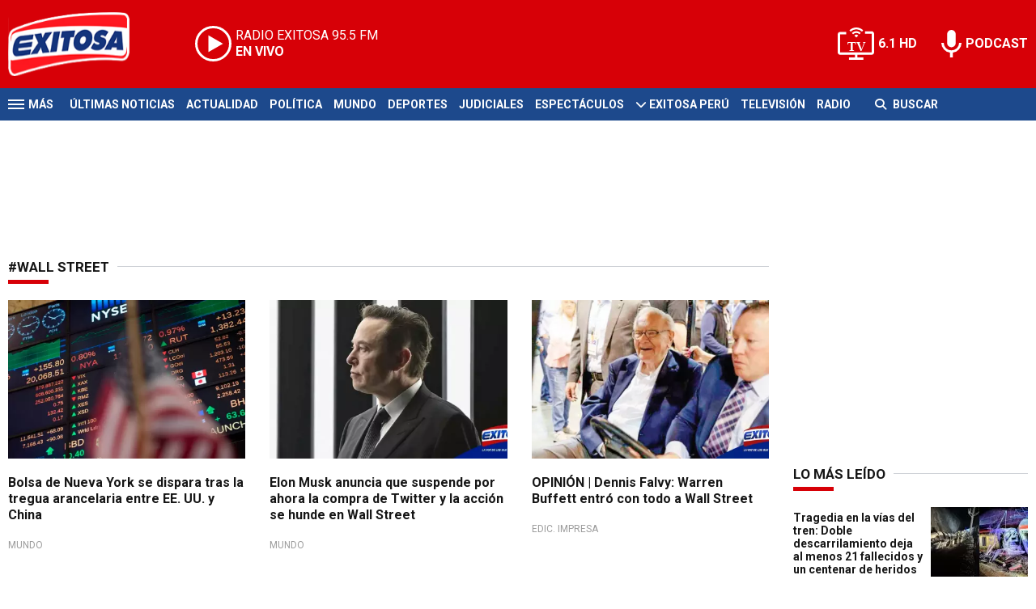

--- FILE ---
content_type: text/html; charset=ISO-8859-1
request_url: https://www.exitosanoticias.pe/tags/wall-street-t1265
body_size: 6934
content:
<!DOCTYPE html><html lang="es-PE" prefix="og: https://ogp.me/ns#"><head><title>Wall Street - Exitosa Noticias</title> <meta charset="iso-8859-1" /><meta name="description" content="Wall Street" /><meta name="keywords" content="" /> <link rel="canonical" href="https://www.exitosanoticias.pe/tags/wall-street-t1265"/> <meta property="og:url" content="https://www.exitosanoticias.pe/" /> <meta property="og:title" content="Wall Street - Exitosa Noticias" /> <meta property="og:description" content="Wall Street" /> <meta property="og:image" content="https://statics.exitosanoticias.pe/exitosa/img/global/exitosa_rrss.png" /> <meta property="og:type" content="website"/> <meta property="og:locale" content="es_PE"/> <meta property="og:site_name" content="Exitosa Noticias" /> <meta property="og:region" content="Lima" /> <meta property="og:country-name" content="Peru" /> <meta name="twitter:card" content="summary_large_image" /><meta name="twitter:title" content="Wall Street - Exitosa Noticias" /> <meta name="twitter:image" content="https://statics.exitosanoticias.pe/exitosa/img/global/exitosa_rrss.png" /> <meta name="twitter:site" content="@exitosape" /> <meta name="twitter:creator" content="@exitosape" /> <meta name="twitter:domain" content="https://www.exitosanoticias.pe/" /> <meta name="twitter:description" content="Wall Street" /> <script type="application/ld+json"> { "@context":"https://schema.org", "@type":"ItemList", "itemListElement":[ { "@type":"ListItem", "position":1, "url":"https://www.exitosanoticias.pe/mundo/bolsa-nueva-york-dispara-tras-tregua-arancelaria-ee-uu-china-n150893" }, { "@type":"ListItem", "position":2, "url":"https://www.exitosanoticias.pe/mundo/elon-musk-anuncia-suspende-ahora-compra-twitter-accion-hunde-wall-street-n76093" }, { "@type":"ListItem", "position":3, "url":"https://www.exitosanoticias.pe/edic-impresa/opinion-dennis-falvy-warren-buffett-entro-todo-wall-street-n75914" }, { "@type":"ListItem", "position":4, "url":"https://www.exitosanoticias.pe/mundo/tambores-guerra-ucrania-provocan-fuerte-caida-bolsa-wall-street-n70212" }, { "@type":"ListItem", "position":5, "url":"https://www.exitosanoticias.pe/columnistas/opinion-dennis-falvy-a-wall-street-le-hace-mella-tapering-n64447" }, { "@type":"ListItem", "position":6, "url":"https://www.exitosanoticias.pe/columnistas/opinion-dennis-falvy-serruchandole-piso-n64060" }, { "@type":"ListItem", "position":7, "url":"https://www.exitosanoticias.pe/columnistas/opinion-dennis-falvy-se-acabo-sine-die-n63748" }, { "@type":"ListItem", "position":8, "url":"https://www.exitosanoticias.pe/edic-impresa/opinion-dennis-falvy-es-bitcoin-una-inversion-maravillosa-n63537" }, { "@type":"ListItem", "position":9, "url":"https://www.exitosanoticias.pe/columnistas/opinion-dennis-falvy-la-codicia-el-pecado-mas-horrible-n62961" }, { "@type":"ListItem", "position":10, "url":"https://www.exitosanoticias.pe/columnistas/opinion-dennis-falvy-la-suba-impresionante-n61764" }, { "@type":"ListItem", "position":11, "url":"https://www.exitosanoticias.pe/columnistas/opinion-dennis-falvy-la-inflacion-importada-es-neta-o-bruta-n61551" }, { "@type":"ListItem", "position":12, "url":"https://www.exitosanoticias.pe/mundo/eeuu-congreso-salva-gobierno-biden-inminente-cierre-aprobar-presupuesto-n61336" }, { "@type":"ListItem", "position":13, "url":"https://www.exitosanoticias.pe/mundo/china-presiona-evergrande-pague-deuda-evite-protestas-n60862" }, { "@type":"ListItem", "position":14, "url":"https://www.exitosanoticias.pe/edic-impresa/opinion-dennis-falvy-la-tormenta-perfecta-amaina-n60495" }, { "@type":"ListItem", "position":15, "url":"https://www.exitosanoticias.pe/columnistas/opinion-dennis-falvy-una-nueva-posible-burbuja-n60278" } ] } </script> <meta name="theme-color" content="#d70007"> <meta name="msapplication-navbutton-color" content="#d70007"> <meta name="apple-mobile-web-app-status-bar-style" content="#d70007"> <meta name="author" content="Sourtech"> <meta name="generator" content="AmuraCMS powered by Sourtech" /> <meta name="viewport" content="width=device-width, initial-scale=1"> <link rel="dns-prefetch" href="//code.jquery.com" /> <link rel="dns-prefetch" href="//fonts.googleapis.com" /> <link rel="dns-prefetch" href="//cdnjs.cloudflare.com" /> <link rel="dns-prefetch" href="//unpkg.com" /> <link rel="preconnect" href="https://fonts.googleapis.com"> <link rel="preconnect" href="https://fonts.gstatic.com" crossorigin> <link rel="dns-prefetch" href="//statics.exitosanoticias.pe/"/><link rel="preconnect" href="https://statics.exitosanoticias.pe/"/> <link rel="preload" href="https://fonts.googleapis.com/css2?family=Roboto:wght@400;500;700;900&display=swap" as="style" onload="this.onload=null;this.rel='stylesheet'"><link rel="preload" href="https://cdnjs.cloudflare.com/ajax/libs/font-awesome/6.4.2/css/all.min.css" as="style" onload="this.onload=null;this.rel='stylesheet'"><link rel="preload" href="https://cdnjs.cloudflare.com/ajax/libs/Swiper/7.0.2/swiper-bundle.css" as="style" onload="this.onload=null;this.rel='stylesheet'"><link rel="preload" href="https://cdnjs.cloudflare.com/ajax/libs/weather-icons/2.0.12/css/weather-icons.min.css" as="style" onload="this.onload=null;this.rel='stylesheet'"><link type="text/css" rel="stylesheet" href="https://statics.exitosanoticias.pe/exitosa/css/exitosa.css?v=1729700263" /> <link rel="preload" as="font" href="https://statics.exitosanoticias.pe/exitosa/webfonts/fa-solid-900.woff2" type="font/woff2" crossorigin="anonymous"><link rel="preload" as="font" href="https://statics.exitosanoticias.pe/exitosa/webfonts/fa-brands-400.woff2" type="font/woff2" crossorigin="anonymous"> <link rel="shortcut icon" href="https://statics.exitosanoticias.pe/exitosa/img/global/favicon.png"/><link rel="icon" href="https://statics.exitosanoticias.pe/exitosa/img/global/favicon.png" sizes="32x32" /><link rel="apple-touch-icon" href="https://statics.exitosanoticias.pe/exitosa/img/global/favicon.png" /><meta name="msapplication-TileImage" content="https://statics.exitosanoticias.pe/exitosa/img/global/favicon.png" /> <!-- Google tag (gtag.js) --> <script async src="https://www.googletagmanager.com/gtag/js?id=UA-80613542-1"></script> <script> window.dataLayer = window.dataLayer || []; function gtag(){dataLayer.push(arguments);} gtag('js', new Date()); gtag('config', 'UA-80613542-1'); </script> <!-- Google tag (gtag.js) --> <script async src="https://www.googletagmanager.com/gtag/js?id=G-JXMFKVKKEQ"></script> <script> window.dataLayer = window.dataLayer || []; function gtag(){dataLayer.push(arguments);} gtag('js', new Date()); gtag('config', 'G-JXMFKVKKEQ'); </script><!-- Facebook Pixel --><meta name="facebook-domain-verification" content="to3lc1wfwgtxq9xn3sms4g3i51julk" /> <script async src="https://securepubads.g.doubleclick.net/tag/js/gpt.js"></script><script>window.googletag = window.googletag || {cmd: []};
googletag.cmd.push(function() { var responsive = googletag.sizeMapping(). addSize([320, 200], [[320, 50], [320, 100]]). addSize([768, 200], [[970, 250], [970, 90], [728, 90]]). build(); var responsive_zocalo = googletag.sizeMapping().addSize([320, 200], [[300, 100], [320, 50], [320, 100]]).addSize([768, 200], [[970, 90], [728, 90], [300, 100]]).build(); googletag.defineSlot('/22032224010/exitosa/top', [[970, 90], [300, 100], [728, 90]],'top').defineSizeMapping(responsive).addService(googletag.pubads()); googletag.defineSlot('/22032224010/exitosa/box1', [[336, 280], [300, 250]],'box1').addService(googletag.pubads()); googletag.defineSlot('/22032224010/exitosa/box2', [[336, 280], [300, 250]],'box2').addService(googletag.pubads()); googletag.defineSlot('/22032224010/exitosa/box3', [[336, 280], [300, 250]],'box3').addService(googletag.pubads()); googletag.defineSlot('/22032224010/exitosa/sky1', [[300, 600], [300, 250]],'sky1').addService(googletag.pubads()); googletag.defineSlot('/22032224010/exitosa/billboard1', [[300, 100], [970, 250], [970, 90]],'billboard1').defineSizeMapping(responsive).addService(googletag.pubads()); googletag.defineSlot('/22032224010/exitosa/billboard2', [[300, 100], [970, 250], [970, 90]],'billboard2').defineSizeMapping(responsive).addService(googletag.pubads()); googletag.defineSlot('/22032224010/exitosa/billboard3', [[300, 100], [970, 250], [970, 90]],'billboard3').defineSizeMapping(responsive).addService(googletag.pubads()); googletag.defineSlot('/22032224010/exitosa/zocalo', [[970, 90], [300, 100], [728, 90]],'zocalo').defineSizeMapping(responsive_zocalo).addService(googletag.pubads()); googletag.defineSlot('/22032224010/exitosa/interstitial', [1, 1],'interstitial').addService(googletag.pubads()); googletag.pubads().setTargeting('seccion', 'noticias'); googletag.pubads().setCentering(true); googletag.pubads().enableSingleRequest(); googletag.enableServices();
});</script> </head><body> <main id="front" class="exitosa" data-root=https://www.exitosanoticias.pe/> <div class="stk-header"><header class="header"><div class="wrapper"><div class="top-header"><div class="first"><div class="logo"><a href="https://www.exitosanoticias.pe/" title="Exitosa Noticias"><img src="https://statics.exitosanoticias.pe/exitosa/img/global/exitosa.svg" alt="Exitosa Noticias" width="181" height="95"></a></div> <a href="https://player.radioexitosa.pe/" title="Radio Existosa" target="_blank" class="radio"> <span><i>RADIO EXITOSA </i>95.5 FM</span> <span class="info"><strong><i>EN VIVO</i></strong></span> </a> <div></div></div><div class="media"><a href="https://www.exitosanoticias.pe/tv/envivo" class="tv">6.1 HD</a><a href="https://www.exitosanoticias.pe/programacion/podcast" class="podc">PODCAST</a></div></div></div></header><div class="satelite"><div class="wrapper"><div class="hamburger "><div class="hamburger-inner"><div class="bar bar1"></div><div class="bar bar2"></div><div class="bar bar3"></div><div class="bar bar4"></div></div><span>M&aacute;s</span></div> <div class="top-nav"><ul> <li><a href="https://www.exitosanoticias.pe/ultimas-noticias/" title="Últimas Noticias" >Últimas Noticias</a></li> <li><a href="https://www.exitosanoticias.pe/actualidad/" title="Actualidad" >Actualidad</a></li> <li><a href="https://www.exitosanoticias.pe/politica/" title="Política" >Política</a></li> <li><a href="https://www.exitosanoticias.pe/mundo/" title="Mundo" >Mundo</a></li> <li><a href="https://www.exitosanoticias.pe/deportes/" title="Deportes" >Deportes</a></li> <li><a href="https://www.exitosanoticias.pe/judiciales/" title="Judiciales" >Judiciales</a></li> <li><a href="https://www.exitosanoticias.pe/espectaculos/" title="Espectáculos" >Espectáculos</a></li> <li> <span class="sub" title="Exitosa Perú"> <span class="ico"><i class="fas fa-chevron-down"></i></span> </span> <a href="https://www.exitosanoticias.pe/exitosa-peru/" title="Exitosa Perú" >Exitosa Perú</a> <div class="submenu"> <ul> <li><a href="https://www.exitosanoticias.pe/regiones/arequipa" title="Arequipa" > Arequipa </a></li> <li><a href="https://www.exitosanoticias.pe/regiones/chiclayo" title="Chiclayo" > Chiclayo </a></li> <li><a href="https://www.exitosanoticias.pe/regiones/chimbote" title="Chimbote" > Chimbote </a></li> <li><a href="https://www.exitosanoticias.pe/regiones/cusco" title="Cusco" > Cusco </a></li> <li><a href="https://www.exitosanoticias.pe/regiones/Huancayo" title="Huancayo" > Huancayo </a></li> <li><a href="https://www.exitosanoticias.pe/regiones/huaraz" title="Huaraz" > Huaraz </a></li> <li><a href="https://www.exitosanoticias.pe/regiones/ica" title="Ica" > Ica </a></li> <li><a href="https://www.exitosanoticias.pe/regiones/iquitos" title="Iquitos" > Iquitos </a></li> <li><a href="https://www.exitosanoticias.pe/regiones/piura" title="Piura" > Piura </a></li> <li><a href="https://www.exitosanoticias.pe/regiones/puno" title="Puno" > Puno </a></li> <li><a href="https://www.exitosanoticias.pe/regiones/tacna" title="Tacna" > Tacna </a></li> <li><a href="https://www.exitosanoticias.pe/regiones/trujillo" title="Trujillo" > Trujillo </a></li> </ul> </div> </li> <li><a href="https://www.exitosanoticias.pe/tv/envivo" title="Televisión" >Televisión</a></li> <li><a href="https://www.exitosanoticias.pe/programacion/radio" title="Radio" >Radio</a></li> </ul></div> <div class="bt-search"> <form id="search" class="frmSearch" method="get" action="https://www.exitosanoticias.pe/search"> <div class="bt-search-open"> <i class="fas fa-search"></i> <span>Buscar</span> </div> <div class="search-area"> <input type="search" name="q" placeholder="Buscar" class="search-input"> </div> </form> </div> </div></div></div><div class="menu-desp"><nav class="nav-desp"><div class="logo"><a href="https://www.exitosanoticias.pe/" title="Exitosa Noticias"><img src="https://statics.exitosanoticias.pe/exitosa/img/global/exitosa.svg" alt="Exitosa Noticias" width="100" height="52" ></a></div><ul class="menu-nav"> <li><a href="https://www.exitosanoticias.pe/ultimas-noticias/" title="Últimas Noticias" >Últimas Noticias</a></li> <li><a href="https://www.exitosanoticias.pe/actualidad/" title="Actualidad" >Actualidad</a></li> <li><a href="https://www.exitosanoticias.pe/politica/" title="Política" >Política</a></li> <li><a href="https://www.exitosanoticias.pe/mundo/" title="Mundo" >Mundo</a></li> <li><a href="https://www.exitosanoticias.pe/deportes/" title="Deportes" >Deportes</a></li> <li><a href="https://www.exitosanoticias.pe/judiciales/" title="Judiciales" >Judiciales</a></li> <li><a href="https://www.exitosanoticias.pe/espectaculos/" title="Espectáculos" >Espectáculos</a></li> <li> <span class="sub" title="Exitosa Perú"> <span class="ico"><i class="fas fa-chevron-down"></i></span> </span> <a href="https://www.exitosanoticias.pe/exitosa-peru/" title="Exitosa Perú" >Exitosa Perú</a> <div class="submenu"> <ul> <li><a href="https://www.exitosanoticias.pe/regiones/arequipa" title="Arequipa" > Arequipa </a></li> <li><a href="https://www.exitosanoticias.pe/regiones/chiclayo" title="Chiclayo" > Chiclayo </a></li> <li><a href="https://www.exitosanoticias.pe/regiones/chimbote" title="Chimbote" > Chimbote </a></li> <li><a href="https://www.exitosanoticias.pe/regiones/cusco" title="Cusco" > Cusco </a></li> <li><a href="https://www.exitosanoticias.pe/regiones/Huancayo" title="Huancayo" > Huancayo </a></li> <li><a href="https://www.exitosanoticias.pe/regiones/huaraz" title="Huaraz" > Huaraz </a></li> <li><a href="https://www.exitosanoticias.pe/regiones/ica" title="Ica" > Ica </a></li> <li><a href="https://www.exitosanoticias.pe/regiones/iquitos" title="Iquitos" > Iquitos </a></li> <li><a href="https://www.exitosanoticias.pe/regiones/piura" title="Piura" > Piura </a></li> <li><a href="https://www.exitosanoticias.pe/regiones/puno" title="Puno" > Puno </a></li> <li><a href="https://www.exitosanoticias.pe/regiones/tacna" title="Tacna" > Tacna </a></li> <li><a href="https://www.exitosanoticias.pe/regiones/trujillo" title="Trujillo" > Trujillo </a></li> </ul> </div> </li> <li><a href="https://www.exitosanoticias.pe/tv/envivo" title="Televisión" >Televisión</a></li> <li><a href="https://www.exitosanoticias.pe/programacion/radio" title="Radio" >Radio</a></li> </ul> <div class="search-area"> <form id="search" class="frmSearch" method="get" action="https://www.exitosanoticias.pe/search"> <input type="search" name="q" placeholder="Buscar" class="search-input"> <button class="action" aria-label="Buscar"><i class="fas fa-search"></i></button> </form></div> <div class="social"> <a href="https://www.facebook.com/Exitosanoticias/" target="_blank" rel="noopener nofollow" aria-label="Facebook"><i class="fab fa-facebook-f"></i></a> <a href="https://twitter.com/exitosape" target="_blank" rel="noopener nofollow" aria-label="Twitter"><i class="fa-brands fa-x-twitter"></i></a> <a href="https://www.youtube.com/channel/UCxgO_rak_BKZP8VNVmYqbWg" target="_blank" rel="noopener nofollow" aria-label="Youtube"><i class="fab fa-youtube"></i></a> <a href="https://www.instagram.com/exitosape/" target="_blank" rel="noopener nofollow" aria-label="Instagram"><i class="fab fa-instagram"></i></a> <a href="https://news.google.com/publications/CAAiEETfom53ZGLGr-hgMWWCHMwqFAgKIhBE36Jud2Rixq_oYDFlghzM?ceid=PE:es-419&amp;oc=3&amp;hl=es-419&amp;gl=PE" target="_blank" rel="noopener nofollow" aria-label="Google News"><i class="fab fa-google"></i></a> <a href="https://www.tiktok.com/@exitosanoticias?lang=es" target="_blank" rel="noopener nofollow" aria-label="TikTok"><i class="fab fa-tiktok"></i></a> </div></nav><span id="close-menu" class="close"></span></div> <div class="contoy"> <div class="wrapper"> <div class="statics_module" style="overflow: initial"> <div id='top' style='min-width: 300px; min-height: 90px;'><script>googletag.cmd.push(function() { googletag.display('top'); });</script></div> </div> <div class="relacionados"> <div class="columns tres-uno"> <div class="col" id="content-news"> <h1 class="tit-section"><span>#Wall Street</span></h1> <section class="columns tres"> <article class="noti-box"> <figure> <a href="https://www.exitosanoticias.pe/mundo/bolsa-nueva-york-dispara-tras-tregua-arancelaria-ee-uu-china-n150893" title="Bolsa de Nueva York se dispara tras la tregua arancelaria entre EE. UU. y China" class="wlz"> <picture> <source type="image/webp" media="(min-width: 1000px)" srcset="https://statics.exitosanoticias.pe/2025/05/crop/682214a022619__450x300.webp"> <img class="cst_img" loading="lazy" src="https://statics.exitosanoticias.pe/2025/05/crop/682214a022619__450x300.webp" width="450" height="300" alt="Bolsa de Nueva York sube tras acuerdo arancelario entre EE.UU. y China." longdesc="(Andina)" > </picture><span class="tag">Wall Street</span> </a> </figure> <div class="info"> <h2 class="tit"><a href="https://www.exitosanoticias.pe/mundo/bolsa-nueva-york-dispara-tras-tregua-arancelaria-ee-uu-china-n150893" title="Bolsa de Nueva York se dispara tras la tregua arancelaria entre EE. UU. y China">Bolsa de Nueva York se dispara tras la tregua arancelaria entre EE. UU. y China</a></h2> <span class="date"> Mundo </span> </div> </article> <article class="noti-box"> <figure> <a href="https://www.exitosanoticias.pe/mundo/elon-musk-anuncia-suspende-ahora-compra-twitter-accion-hunde-wall-street-n76093" title="Elon Musk anuncia que suspende por ahora la compra de Twitter y la acción se hunde en Wall Street" class="wlz"> <picture> <source type="image/webp" media="(min-width: 1000px)" srcset="https://statics.exitosanoticias.pe/2022/05/crop/0985bc097ffec0238ebac3fbcda74a95__450x300.webp"> <img class="cst_img" loading="lazy" src="https://statics.exitosanoticias.pe/2022/05/crop/0985bc097ffec0238ebac3fbcda74a95__450x300.webp" width="450" height="300" alt="Elon-Musk-Twitter-Wall-Street-acción-Exitosa" > </picture> </a> </figure> <div class="info"> <h2 class="tit"><a href="https://www.exitosanoticias.pe/mundo/elon-musk-anuncia-suspende-ahora-compra-twitter-accion-hunde-wall-street-n76093" title="Elon Musk anuncia que suspende por ahora la compra de Twitter y la acción se hunde en Wall Street">Elon Musk anuncia que suspende por ahora la compra de Twitter y la acción se hunde en Wall Street</a></h2> <span class="date"> Mundo </span> </div> </article> <article class="noti-box"> <figure> <a href="https://www.exitosanoticias.pe/edic-impresa/opinion-dennis-falvy-warren-buffett-entro-todo-wall-street-n75914" title="OPINIÓN | Dennis Falvy: Warren Buffett entró con todo a Wall Street" class="wlz"> <picture> <source type="image/webp" media="(min-width: 1000px)" srcset="https://statics.exitosanoticias.pe/2022/05/crop/766f3b761a5c2f26109a2f8685e3a012__450x300.webp"> <img class="cst_img" loading="lazy" src="https://statics.exitosanoticias.pe/2022/05/crop/766f3b761a5c2f26109a2f8685e3a012__450x300.webp" width="450" height="300" alt="dennis-falvy-wall-street-exitosa" > </picture> </a> </figure> <div class="info"> <h2 class="tit"><a href="https://www.exitosanoticias.pe/edic-impresa/opinion-dennis-falvy-warren-buffett-entro-todo-wall-street-n75914" title="OPINIÓN | Dennis Falvy: Warren Buffett entró con todo a Wall Street">OPINIÓN | Dennis Falvy: Warren Buffett entró con todo a Wall Street</a></h2> <span class="date"> Edic. Impresa </span> </div> </article> <article class="noti-box"> <figure> <a href="https://www.exitosanoticias.pe/mundo/tambores-guerra-ucrania-provocan-fuerte-caida-bolsa-wall-street-n70212" title="Tambores de guerra en Ucrania provocan fuerte caída en bolsa de Wall Street" class="wlz"> <picture> <source type="image/webp" media="(min-width: 1000px)" srcset="https://statics.exitosanoticias.pe/2022/02/crop/a4394e37d12a27853ea66ecbaca222b2__450x300.webp"> <img class="cst_img" loading="lazy" src="https://statics.exitosanoticias.pe/2022/02/crop/a4394e37d12a27853ea66ecbaca222b2__450x300.webp" width="450" height="300" alt="Rusia-Ucrania-Wall-Street-Exitosa" > </picture> </a> </figure> <div class="info"> <h2 class="tit"><a href="https://www.exitosanoticias.pe/mundo/tambores-guerra-ucrania-provocan-fuerte-caida-bolsa-wall-street-n70212" title="Tambores de guerra en Ucrania provocan fuerte caída en bolsa de Wall Street">Tambores de guerra en Ucrania provocan fuerte caída en bolsa de Wall Street</a></h2> <span class="date"> Mundo </span> </div> </article> <article class="noti-box"> <figure> <a href="https://www.exitosanoticias.pe/columnistas/opinion-dennis-falvy-a-wall-street-le-hace-mella-tapering-n64447" title="OPINIÓN | Dennis Falvy: &quot;A Wall Street no le hace mella el tapering&quot;" class="wlz"> <picture> <source type="image/webp" media="(min-width: 1000px)" srcset="https://statics.exitosanoticias.pe/2021/11/crop/546656d6da67b68806cf71b9e3063af5__450x300.webp"> <img class="cst_img" loading="lazy" src="https://statics.exitosanoticias.pe/2021/11/crop/546656d6da67b68806cf71b9e3063af5__450x300.webp" width="450" height="300" alt="Falvy-tapering-Exitosa" > </picture> </a> </figure> <div class="info"> <h2 class="tit"><a href="https://www.exitosanoticias.pe/columnistas/opinion-dennis-falvy-a-wall-street-le-hace-mella-tapering-n64447" title="OPINIÓN | Dennis Falvy: &quot;A Wall Street no le hace mella el tapering&quot;">OPINIÓN | Dennis Falvy: "A Wall Street no le hace mella el tapering"</a></h2> <span class="date"> Columnistas </span> </div> </article> <article class="noti-box"> <figure> <a href="https://www.exitosanoticias.pe/columnistas/opinion-dennis-falvy-serruchandole-piso-n64060" title="OPINIÓN | Dennis Falvy: &quot;Serruchándole el piso&quot;" class="wlz"> <picture> <source type="image/webp" media="(min-width: 1000px)" srcset="https://statics.exitosanoticias.pe/2021/11/crop/fdb9fe01d343d17c589cdc4aab64ab08__450x300.webp"> <img class="cst_img" loading="lazy" src="https://statics.exitosanoticias.pe/2021/11/crop/fdb9fe01d343d17c589cdc4aab64ab08__450x300.webp" width="450" height="300" alt="Falvy-piso-Wall-Street-Exitosa" > </picture> </a> </figure> <div class="info"> <h2 class="tit"><a href="https://www.exitosanoticias.pe/columnistas/opinion-dennis-falvy-serruchandole-piso-n64060" title="OPINIÓN | Dennis Falvy: &quot;Serruchándole el piso&quot;">OPINIÓN | Dennis Falvy: "Serruchándole el piso"</a></h2> <span class="date"> Columnistas </span> </div> </article> <article class="noti-box"> <figure> <a href="https://www.exitosanoticias.pe/columnistas/opinion-dennis-falvy-se-acabo-sine-die-n63748" title="OPINIÓN | Dennis Falvy: &quot;Se acabó el sine die&quot;" class="wlz"> <picture> <source type="image/webp" media="(min-width: 1000px)" srcset="https://statics.exitosanoticias.pe/2021/11/crop/019fc22552d2174a832aa33ffe1fd2f8__450x300.webp"> <img class="cst_img" loading="lazy" src="https://statics.exitosanoticias.pe/2021/11/crop/019fc22552d2174a832aa33ffe1fd2f8__450x300.webp" width="450" height="300" alt="Falvy-sine-die-Exitosa" > </picture> </a> </figure> <div class="info"> <h2 class="tit"><a href="https://www.exitosanoticias.pe/columnistas/opinion-dennis-falvy-se-acabo-sine-die-n63748" title="OPINIÓN | Dennis Falvy: &quot;Se acabó el sine die&quot;">OPINIÓN | Dennis Falvy: "Se acabó el sine die"</a></h2> <span class="date"> Columnistas </span> </div> </article> <article class="noti-box"> <figure> <a href="https://www.exitosanoticias.pe/edic-impresa/opinion-dennis-falvy-es-bitcoin-una-inversion-maravillosa-n63537" title="OPINIÓN | Dennis Falvy: ¿Es Bitcoin una inversión maravillosa?" class="wlz"> <picture> <source type="image/webp" media="(min-width: 1000px)" srcset="https://statics.exitosanoticias.pe/2021/11/crop/37349dd9547c1c3078aef3b0d98a7f46__450x300.webp"> <img class="cst_img" loading="lazy" src="https://statics.exitosanoticias.pe/2021/11/crop/37349dd9547c1c3078aef3b0d98a7f46__450x300.webp" width="450" height="300" alt="Dennis-Falvy-Bitcoin-Exitosa" > </picture> </a> </figure> <div class="info"> <h2 class="tit"><a href="https://www.exitosanoticias.pe/edic-impresa/opinion-dennis-falvy-es-bitcoin-una-inversion-maravillosa-n63537" title="OPINIÓN | Dennis Falvy: ¿Es Bitcoin una inversión maravillosa?">OPINIÓN | Dennis Falvy: ¿Es Bitcoin una inversión maravillosa?</a></h2> <span class="date"> Edic. Impresa </span> </div> </article> <article class="noti-box"> <figure> <a href="https://www.exitosanoticias.pe/columnistas/opinion-dennis-falvy-la-codicia-el-pecado-mas-horrible-n62961" title="OPINIÓN | Dennis Falvy: &quot;La codicia: ¡El pecado más horrible!&quot;" class="wlz"> <picture> <source type="image/webp" media="(min-width: 1000px)" srcset="https://statics.exitosanoticias.pe/2021/10/crop/790b61c232a4a0954e220381d968e958__450x300.webp"> <img class="cst_img" loading="lazy" src="https://statics.exitosanoticias.pe/2021/10/crop/790b61c232a4a0954e220381d968e958__450x300.webp" width="450" height="300" alt="Falvy-codicia-pecado-Exitosa" > </picture> </a> </figure> <div class="info"> <h2 class="tit"><a href="https://www.exitosanoticias.pe/columnistas/opinion-dennis-falvy-la-codicia-el-pecado-mas-horrible-n62961" title="OPINIÓN | Dennis Falvy: &quot;La codicia: ¡El pecado más horrible!&quot;">OPINIÓN | Dennis Falvy: "La codicia: ¡El pecado más horrible!"</a></h2> <span class="date"> Columnistas </span> </div> </article> <article class="noti-box"> <figure> <a href="https://www.exitosanoticias.pe/columnistas/opinion-dennis-falvy-la-suba-impresionante-n61764" title="OPINIÓN | Dennis Falvy: &quot;¡La suba es impresionante!&quot;" class="wlz"> <picture> <source type="image/webp" media="(min-width: 1000px)" srcset="https://statics.exitosanoticias.pe/2021/10/crop/51584c4b54f33cb9af26fecc51ec40fa__450x300.webp"> <img class="cst_img" loading="lazy" src="https://statics.exitosanoticias.pe/2021/10/crop/51584c4b54f33cb9af26fecc51ec40fa__450x300.webp" width="450" height="300" alt="Falvy-suba-precios-Exitosa" > </picture> </a> </figure> <div class="info"> <h2 class="tit"><a href="https://www.exitosanoticias.pe/columnistas/opinion-dennis-falvy-la-suba-impresionante-n61764" title="OPINIÓN | Dennis Falvy: &quot;¡La suba es impresionante!&quot;">OPINIÓN | Dennis Falvy: "¡La suba es impresionante!"</a></h2> <span class="date"> Columnistas </span> </div> </article> <article class="noti-box"> <figure> <a href="https://www.exitosanoticias.pe/columnistas/opinion-dennis-falvy-la-inflacion-importada-es-neta-o-bruta-n61551" title="OPINIÓN | Dennis Falvy: &quot;La inflación importada, ¿es neta o bruta?&quot;" class="wlz"> <picture> <source type="image/webp" media="(min-width: 1000px)" srcset="https://statics.exitosanoticias.pe/2021/10/crop/c45b6817bcfb8115f457c1c962aa0fc3__450x300.webp"> <img class="cst_img" loading="lazy" src="https://statics.exitosanoticias.pe/2021/10/crop/c45b6817bcfb8115f457c1c962aa0fc3__450x300.webp" width="450" height="300" alt="Falvy-inflacion-Exitosa" > </picture> </a> </figure> <div class="info"> <h2 class="tit"><a href="https://www.exitosanoticias.pe/columnistas/opinion-dennis-falvy-la-inflacion-importada-es-neta-o-bruta-n61551" title="OPINIÓN | Dennis Falvy: &quot;La inflación importada, ¿es neta o bruta?&quot;">OPINIÓN | Dennis Falvy: "La inflación importada, ¿es neta o bruta?"</a></h2> <span class="date"> Columnistas </span> </div> </article> <article class="noti-box"> <figure> <a href="https://www.exitosanoticias.pe/mundo/eeuu-congreso-salva-gobierno-biden-inminente-cierre-aprobar-presupuesto-n61336" title="EE.UU. | Congreso salva al Gobierno de Biden de inminente cierre al aprobar presupuesto" class="wlz"> <picture> <source type="image/webp" media="(min-width: 1000px)" srcset="https://statics.exitosanoticias.pe/2021/09/crop/cc1bd17236393ad336040b426c8798d3__450x300.webp"> <img class="cst_img" loading="lazy" src="https://statics.exitosanoticias.pe/2021/09/crop/cc1bd17236393ad336040b426c8798d3__450x300.webp" width="450" height="300" alt="Estados-Unidos-Congreso-Exitosa" > </picture> </a> </figure> <div class="info"> <h2 class="tit"><a href="https://www.exitosanoticias.pe/mundo/eeuu-congreso-salva-gobierno-biden-inminente-cierre-aprobar-presupuesto-n61336" title="EE.UU. | Congreso salva al Gobierno de Biden de inminente cierre al aprobar presupuesto">EE.UU. | Congreso salva al Gobierno de Biden de inminente cierre al aprobar presupuesto</a></h2> <span class="date"> Mundo </span> </div> </article> <article class="noti-box"> <figure> <a href="https://www.exitosanoticias.pe/mundo/china-presiona-evergrande-pague-deuda-evite-protestas-n60862" title="China presiona a Evergrande para que pague deuda y evite protestas" class="wlz"> <picture> <source type="image/webp" media="(min-width: 1000px)" srcset="https://statics.exitosanoticias.pe/2021/09/crop/b1f6b30c2c7b66cdb8521a2abd4934ab__450x300.webp"> <img class="cst_img" loading="lazy" src="https://statics.exitosanoticias.pe/2021/09/crop/b1f6b30c2c7b66cdb8521a2abd4934ab__450x300.webp" width="450" height="300" alt="China-Evergrande-Exitosa" > </picture> </a> </figure> <div class="info"> <h2 class="tit"><a href="https://www.exitosanoticias.pe/mundo/china-presiona-evergrande-pague-deuda-evite-protestas-n60862" title="China presiona a Evergrande para que pague deuda y evite protestas">China presiona a Evergrande para que pague deuda y evite protestas</a></h2> <span class="date"> Mundo </span> </div> </article> <article class="noti-box"> <figure> <a href="https://www.exitosanoticias.pe/edic-impresa/opinion-dennis-falvy-la-tormenta-perfecta-amaina-n60495" title="OPINIÓN | Dennis Falvy: &quot;La tormenta perfecta no amaina&quot;" class="wlz"> <picture> <source type="image/webp" media="(min-width: 1000px)" srcset="https://statics.exitosanoticias.pe/2021/09/crop/7bedf8bcd60b919cda0d0fa5eba543c5__450x300.webp"> <img class="cst_img" loading="lazy" src="https://statics.exitosanoticias.pe/2021/09/crop/7bedf8bcd60b919cda0d0fa5eba543c5__450x300.webp" width="450" height="300" alt="falvy-tormenta-perfecta-Exitosa" > </picture> </a> </figure> <div class="info"> <h2 class="tit"><a href="https://www.exitosanoticias.pe/edic-impresa/opinion-dennis-falvy-la-tormenta-perfecta-amaina-n60495" title="OPINIÓN | Dennis Falvy: &quot;La tormenta perfecta no amaina&quot;">OPINIÓN | Dennis Falvy: "La tormenta perfecta no amaina"</a></h2> <span class="date"> Edic. Impresa </span> </div> </article> <article class="noti-box"> <figure> <a href="https://www.exitosanoticias.pe/columnistas/opinion-dennis-falvy-una-nueva-posible-burbuja-n60278" title="OPINIÓN | Dennis Falvy: &quot;¿Una nueva y posible burbuja?&quot;" class="wlz"> <picture> <source type="image/webp" media="(min-width: 1000px)" srcset="https://statics.exitosanoticias.pe/2021/09/crop/308cc505bd283153b9f2c2b75b9b259e__450x300.webp"> <img class="cst_img" loading="lazy" src="https://statics.exitosanoticias.pe/2021/09/crop/308cc505bd283153b9f2c2b75b9b259e__450x300.webp" width="450" height="300" alt="Falvy-burbuja-wall-street-Exitosa" > </picture> </a> </figure> <div class="info"> <h2 class="tit"><a href="https://www.exitosanoticias.pe/columnistas/opinion-dennis-falvy-una-nueva-posible-burbuja-n60278" title="OPINIÓN | Dennis Falvy: &quot;¿Una nueva y posible burbuja?&quot;">OPINIÓN | Dennis Falvy: "¿Una nueva y posible burbuja?"</a></h2> <span class="date"> Columnistas </span> </div> </article> </section> <div class="btn-center paginator"><a href="https://www.exitosanoticias.pe/tags/wall-street-t1265?p=2" id="more-news" data-next="2" data-url="https://www.exitosanoticias.pe/tags/wall-street-t1265" class="btn" >Cargar m&aacute;s</a></div> </div> <div> <div class="col"> <div class="module_mm"> <div class="mm_content"> <div id='box1' style='min-width: 300px; min-height: 250px;'><script>googletag.cmd.push(function() { googletag.display('box1'); });</script></div> </div> </div> <h3 class="tit-section"><span class="tx">Lo Más leído</span></h3> <article class="noti-box mod45 mini"> <div class="columns dos-uno-nobreak"> <div class="info"> <h4 class="tit"><a href="https://www.exitosanoticias.pe/mundo/tragedia-vias-tren-doble-descarrilamiento-deja-menos-21-fallecidos-centenar-heridos-n166907" title="Tragedia en la vías del tren: Doble descarrilamiento deja al menos 21 fallecidos y un centenar de heridos">Tragedia en la vías del tren: Doble descarrilamiento deja al menos 21 fallecidos y un centenar de heridos</a></h4> <span class="date"> Mundo </span> </div> <figure> <a href="https://www.exitosanoticias.pe/mundo/tragedia-vias-tren-doble-descarrilamiento-deja-menos-21-fallecidos-centenar-heridos-n166907" title="Tragedia en la vías del tren: Doble descarrilamiento deja al menos 21 fallecidos y un centenar de heridos" class="wlz"> <picture> <source type="image/webp" media="(min-width: 1000px)" srcset="https://statics.exitosanoticias.pe/2026/01/crop/696d6e707832c__120x86.webp"> <img class="cst_img" src="https://statics.exitosanoticias.pe/2026/01/crop/696d6e707832c__120x86.webp" width="120" height="86" alt="Trenes se salieron de las vías y dejaron a varias personas fallecidas." longdesc="(Composición Exitosa)" > </picture> </a> </figure> </div> </article> <article class="noti-box mod45 mini"> <div class="columns dos-uno-nobreak"> <div class="info"> <h4 class="tit"><a href="https://www.exitosanoticias.pe/espectaculos/bts-lima-anuncian-banda-k-pop-realizara-concierto-programado-10-octubre-n166932" title="BTS en Lima: Anuncian que banda de K-Pop NO realizará el concierto programado para el 10 de octubre">BTS en Lima: Anuncian que banda de K-Pop NO realizará el concierto programado para el 10 de octubre</a></h4> <span class="date"> Espectáculos </span> </div> <figure> <a href="https://www.exitosanoticias.pe/espectaculos/bts-lima-anuncian-banda-k-pop-realizara-concierto-programado-10-octubre-n166932" title="BTS en Lima: Anuncian que banda de K-Pop NO realizará el concierto programado para el 10 de octubre" class="wlz"> <picture> <source type="image/webp" media="(min-width: 1000px)" srcset="https://statics.exitosanoticias.pe/2026/01/crop/696e46c271829__120x86.webp"> <img class="cst_img" src="https://statics.exitosanoticias.pe/2026/01/crop/696e46c271829__120x86.webp" width="120" height="86" alt="BTS cancela su concierto del 10 de octubre en Lima" longdesc="(Difusión)" > </picture> </a> </figure> </div> </article> <article class="noti-box mod45 mini"> <div class="columns dos-uno-nobreak"> <div class="info"> <h4 class="tit"><a href="https://www.exitosanoticias.pe/mundo/fallece-querida-periodista-presentadora-television-amigos-familiares-lamentan-su-perdida-n167077" title="Fallece querida periodista y presentadora de televisión: Amigos y familiares lamentan su pérdida">Fallece querida periodista y presentadora de televisión: Amigos y familiares lamentan su pérdida</a></h4> <span class="date"> Mundo </span> </div> <figure> <a href="https://www.exitosanoticias.pe/mundo/fallece-querida-periodista-presentadora-television-amigos-familiares-lamentan-su-perdida-n167077" title="Fallece querida periodista y presentadora de televisión: Amigos y familiares lamentan su pérdida" class="wlz"> <picture> <source type="image/webp" media="(min-width: 1000px)" srcset="https://statics.exitosanoticias.pe/2025/12/crop/694c28903e4aa__120x86.webp"> <img class="cst_img" src="https://statics.exitosanoticias.pe/2025/12/crop/694c28903e4aa__120x86.webp" width="120" height="86" alt="Fallece periodista en Galicia, España." longdesc="(Freepik)" > </picture> </a> </figure> </div> </article> <article class="noti-box mod45 mini"> <div class="columns dos-uno-nobreak"> <div class="info"> <h4 class="tit"><a href="https://www.exitosanoticias.pe/actualidad/caso-nicolini-pnp-captura-vilma-zena-santamaria-tras-ser-condenada-pj-32-anos-prision-n167009" title="Caso Nicolini: PNP captura a Vilma Zeña Santamaría tras ser condenada por el PJ a 32 años de prisión">Caso Nicolini: PNP captura a Vilma Zeña Santamaría tras ser condenada por el PJ a 32 años de prisión</a></h4> <span class="date"> Actualidad </span> </div> <figure> <a href="https://www.exitosanoticias.pe/actualidad/caso-nicolini-pnp-captura-vilma-zena-santamaria-tras-ser-condenada-pj-32-anos-prision-n167009" title="Caso Nicolini: PNP captura a Vilma Zeña Santamaría tras ser condenada por el PJ a 32 años de prisión" class="wlz"> <picture> <source type="image/webp" media="(min-width: 1000px)" srcset="https://statics.exitosanoticias.pe/2026/01/crop/696fb38227c0a__120x86.webp"> <img class="cst_img" src="https://statics.exitosanoticias.pe/2026/01/crop/696fb38227c0a__120x86.webp" width="120" height="86" alt="Capturaron a prófuga responsable del incendio en galería Nicolini." longdesc="(Composición Exitosa)" > </picture> </a> </figure> </div> </article> <article class="noti-box mod45 mini"> <div class="columns dos-uno-nobreak"> <div class="info"> <h4 class="tit"><a href="https://www.exitosanoticias.pe/actualidad/a-llenar-baldes-ya-anuncian-corte-agua-18-19-enero-aqui-lista-distritos-afectados-n166848" title="¡A llenar los baldes desde YA! Anuncian corte de agua el 18 y 19 de enero: AQUÍ la lista de distritos afectados">¡A llenar los baldes desde YA! Anuncian corte de agua el 18 y 19 de enero: AQUÍ la lista de distritos afectados</a></h4> <span class="date"> Actualidad </span> </div> <figure> <a href="https://www.exitosanoticias.pe/actualidad/a-llenar-baldes-ya-anuncian-corte-agua-18-19-enero-aqui-lista-distritos-afectados-n166848" title="¡A llenar los baldes desde YA! Anuncian corte de agua el 18 y 19 de enero: AQUÍ la lista de distritos afectados" class="wlz"> <picture> <source type="image/webp" media="(min-width: 1000px)" srcset="https://statics.exitosanoticias.pe/2024/06/crop/666660ae3add3__120x86.webp"> <img class="cst_img" src="https://statics.exitosanoticias.pe/2024/06/crop/666660ae3add3__120x86.webp" width="120" height="86" alt="Corte de agua." longdesc="(difusión)" > </picture> </a> </figure> </div> </article> <div class="module_mm"> <div class="mm_content"> <div id='box2' style='min-width: 300px; min-height: 250px;'><script>googletag.cmd.push(function() { googletag.display('box2'); });</script></div> </div> </div> </div> </div> </div> </div> </div> </div> <footer class="exitosa"> <footer class="footer"><div class="wrapper"><div class="columns tres"><div class="col"><div class="info-dates"><h6>Cont&aacute;ctenos</h6><p><span class="ic"><img src="https://statics.exitosanoticias.pe/exitosa/img/global/ic-mail.svg" width="33" height="33"></span><a href="/cdn-cgi/l/email-protection#5c2a3932283d2f1c2e3d38353339243528332f3d722c39" target="_blank"><span class="__cf_email__" data-cfemail="1f697a716b7e6c5f6d7e7b76707a67766b706c7e316f7a">[email&#160;protected]</span></a></p><p><span class="ic"><img src="https://statics.exitosanoticias.pe/exitosa/img/global/ic-world.svg" width="33" height="33"></span><a href="https://exitosanoticias.pe/">exitosanoticias.pe</a></p><p><span class="ic"><img src="https://statics.exitosanoticias.pe/exitosa/img/global/ic-point.svg" width="33" height="33"></span>Av. Guardia Civil 670 Chorrillos</p></div></div><div class="col"><div class="central-info"> <a class="corp" href="https://www.exitosanoticias.pe/" title="Exitosa Noticias"><img src="https://statics.exitosanoticias.pe/exitosa/img/global/exitosa.svg" alt="Exitosa Noticias" width="181" height="95"></a><h6>S&iacute;guenos</h6><div class="social"> <a href="https://www.facebook.com/Exitosanoticias/" target="_blank" rel="noopener nofollow" aria-label="Facebook"><i class="fab fa-facebook-f"></i></a> <a href="https://twitter.com/exitosape" target="_blank" rel="noopener nofollow" aria-label="Twitter"><i class="fa-brands fa-x-twitter"></i></a> <a href="https://www.youtube.com/channel/UCxgO_rak_BKZP8VNVmYqbWg" target="_blank" rel="noopener nofollow" aria-label="Youtube"><i class="fab fa-youtube"></i></a> <a href="https://www.instagram.com/exitosape/" target="_blank" rel="noopener nofollow" aria-label="Instagram"><i class="fab fa-instagram"></i></a> <a href="https://news.google.com/publications/CAAiEETfom53ZGLGr-hgMWWCHMwqFAgKIhBE36Jud2Rixq_oYDFlghzM?ceid=PE:es-419&amp;oc=3&amp;hl=es-419&amp;gl=PE" target="_blank" rel="noopener nofollow" aria-label="Google News"><i class="fab fa-google"></i></a> <a href="https://www.tiktok.com/@exitosanoticias?lang=es" target="_blank" rel="noopener nofollow" aria-label="TikTok"><i class="fab fa-tiktok"></i></a> </div> <div class="social"> <img style="max-width: 100%;" src="https://statics.exitosanoticias.pe/exitosa/img/global/footer-canales.png" alt="Canales Exitosa Noticias"> </div></div></div><div class="col"><div class="info-dates"> <p><a href="https://www.exitosanoticias.pe/codigo-de-etica-mtc-2021" title="Código de ética" >Código de ética</a></p> <p><a href="https://www.exitosanoticias.pe/formulario-de-reclamos" title="Registro de reclamos" >Registro de reclamos</a></p> <p><a href="https://www.exitosanoticias.pe/tv/envivo">TV en vivo</a></p><p><a href="https://www.exitosanoticias.pe/terminos-condiciones" title="Términos y condiciones" >Términos y condiciones</a></p> <p><a href="https://www.exitosanoticias.pe/politicas-privacidad" title="Políticas de Privacidad" >Políticas de Privacidad</a></p> <p><a href="https://www.exitosanoticias.pe/radioexitosa" title="Radio en vivo" >Radio en vivo</a></p> </div></div></div><p class="copy">&copy; 2026 Radio Exitosa Derechos Reservados</p> <div class="powered"> <a href="https://www.amuracms.com" rel="noopener" target="_blank" title="Power by AmuraCMS"><img src="https://statics.exitosanoticias.pe/exitosa/img/global/amura.svg" alt="AmuraCMS" width="100" height="13"></a> </div> </div></footer> </footer> <div class="publicidad_footer_sticky" > <div class="close_sticky"> <div class="closes"> <img src="https://statics.exitosanoticias.pe/exitosa/img/global/cancel.svg" style="width: 14px; height: auto; vertical-align: top"> </div> </div> <div class="cont_sticky"> <div class="contenedor_publicidad"> <div id='zocalo' style='min-width: 300px; min-height: 90px;'><script data-cfasync="false" src="/cdn-cgi/scripts/5c5dd728/cloudflare-static/email-decode.min.js"></script><script>googletag.cmd.push(function() { googletag.display('zocalo'); });</script></div> </div> </div> </div> </main> <script src="https://cdnjs.cloudflare.com/ajax/libs/jquery/3.6.1/jquery.min.js" defer></script><script src="https://cdnjs.cloudflare.com/ajax/libs/jquery-cookie/1.4.1/jquery.cookie.min.js" defer></script><script src="https://cdnjs.cloudflare.com/ajax/libs/iframe-resizer/4.3.2/iframeResizer.min.js" defer></script><script src="https://cdnjs.cloudflare.com/ajax/libs/jplayer/2.9.2/jplayer/jquery.jplayer.min.js" defer></script><script src="https://statics.exitosanoticias.pe/exitosa/js/init.js?v=1716588493" defer></script><script src="https://statics.exitosanoticias.pe/exitosa/js/section.js?v=1701282263" defer></script></body></html>

--- FILE ---
content_type: text/html; charset=utf-8
request_url: https://www.google.com/recaptcha/api2/aframe
body_size: 268
content:
<!DOCTYPE HTML><html><head><meta http-equiv="content-type" content="text/html; charset=UTF-8"></head><body><script nonce="Y_3PDkqedvhfBuNq-NEmwQ">/** Anti-fraud and anti-abuse applications only. See google.com/recaptcha */ try{var clients={'sodar':'https://pagead2.googlesyndication.com/pagead/sodar?'};window.addEventListener("message",function(a){try{if(a.source===window.parent){var b=JSON.parse(a.data);var c=clients[b['id']];if(c){var d=document.createElement('img');d.src=c+b['params']+'&rc='+(localStorage.getItem("rc::a")?sessionStorage.getItem("rc::b"):"");window.document.body.appendChild(d);sessionStorage.setItem("rc::e",parseInt(sessionStorage.getItem("rc::e")||0)+1);localStorage.setItem("rc::h",'1769083248653');}}}catch(b){}});window.parent.postMessage("_grecaptcha_ready", "*");}catch(b){}</script></body></html>

--- FILE ---
content_type: application/javascript; charset=ISO-8859-1
request_url: https://statics.exitosanoticias.pe/exitosa/js/section.js?v=1701282263
body_size: 221
content:
/**
 * Sourtech
 * Hernan Roig -> hernanroig@gmial.com
**/
$(document).ready(function(){
						   
	$("body").on("click", "#more-news", function(e) {	
		e.preventDefault();
		var next = $(this).data("next");
		var next_url = $(this).data("url");
		$.ajax({
			beforeSend: function() {
				$("#more-news").addClass("disabled");
			},						   
			type: "POST",dataType: "json",cache: false,
			data: "p=" + next + "&paginate=1", 
			url:  next_url,	
			timeout: 40000,
			success: function (data) {
				if(data['state']=='2'){
					$(".paginator").fadeOut(10, function() {
						$(".paginator").remove();
						var r = data['html'];
						r = r.replaceAll('%93', '"');
						r = r.replaceAll('%94', '"');
						r = unescape(r);
						$("#content-news").append(r); 
						//lazyImage();
					});				
				}else{
					//Modal.fancyAlert(data['data']);	
				}
			},
		}).always(function ( data ) {
			$("#ama_ajaxfilter").fadeOut("slow");
		});
	});	
    
	$("body").on("click", "#more-sections", function(e) {	
		e.preventDefault();
		var next = $(this).data("next");
		var next_url = $(this).data("url");
		$.ajax({
			beforeSend: function() {
				$("#more-sections").addClass("disabled");
			},						   
			type: "POST",dataType: "json",cache: false,
			data: "p=" + next + "&paginate=1", 
			url:  next_url,	
			timeout: 40000,
			success: function (data) {
				if(data['state']=='2'){
					$(".paginator").fadeOut(10, function() {
						$(this).closest(".col-lg-12").remove();
						$("#content-news").append(unescape(data['html'])); 
						lazyImage();
					});				
				}
			},
		});
	});	    
});	
